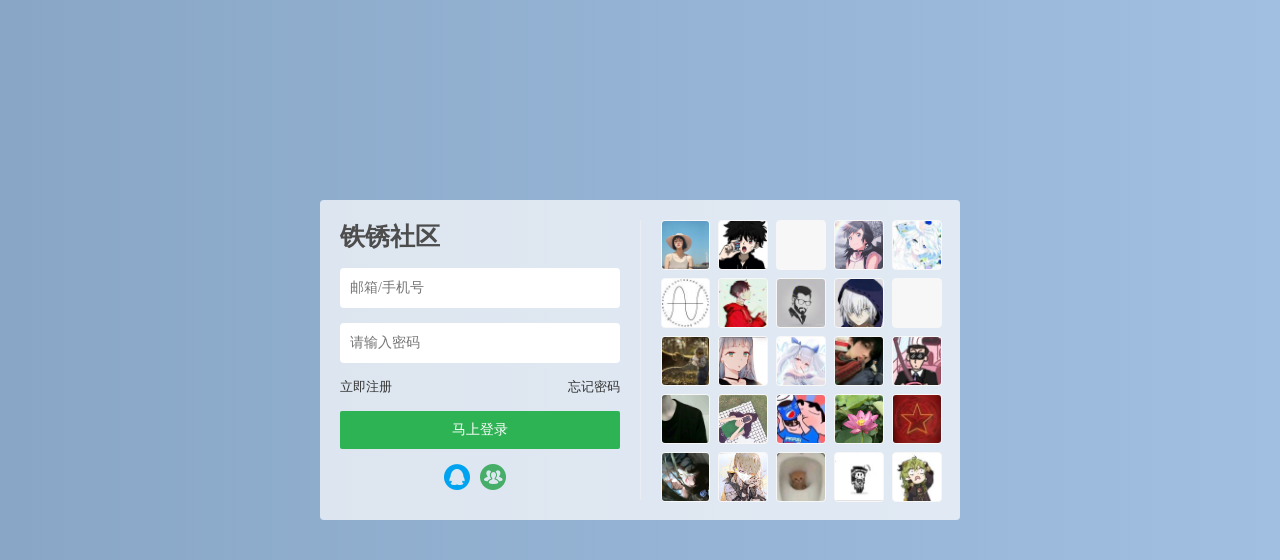

--- FILE ---
content_type: text/html; charset=UTF-8
request_url: https://bbs.tiexiu.vip/456.html
body_size: 17003
content:






<script type="text/javascript">var jinsom={"post_id":456,"post_url":"https:\/\/bbs.tiexiu.vip\/456.html","post_type":"redbag","wp_post_type":"post","post_reprint":"","is_bbs_post":false,"bbs_id":1,"site_name":"\u94c1\u9508\u793e\u533a","ajax_url":"https:\/\/bbs.tiexiu.vip\/wp-admin\/admin-ajax.php","admin_url":"https:\/\/bbs.tiexiu.vip\/wp-admin\/","home_url":"https:\/\/bbs.tiexiu.vip","member_url":"https:\/\/bbs.tiexiu.vip\/author\/0","permalink_structure":1,"member_url_permalink":"https:\/\/bbs.tiexiu.vip\/author\/0?","theme_url":"https:\/\/bbs.tiexiu.vip\/wp-content\/themes\/LightSNS","cdn_url":"https:\/\/bbs.tiexiu.vip\/wp-content\/themes\/LightSNS\/cdn","page_template":"","user_url":"https:\/\/bbs.tiexiu.vip\/author\/0","current_url":"https:\/\/bbs.tiexiu.vip\/456.html","permalink":"https:\/\/bbs.tiexiu.vip\/456.html","jinsom_ajax_url":"https:\/\/bbs.tiexiu.vip\/wp-content\/themes\/LightSNS\/module","mobile_ajax_url":"https:\/\/bbs.tiexiu.vip\/wp-content\/themes\/LightSNS\/mobile\/module","module_url":"https:\/\/bbs.tiexiu.vip\/wp-content\/themes\/LightSNS\/module","content_url":"https:\/\/bbs.tiexiu.vip\/wp-content","module_link":"https:\/\/bbs.tiexiu.vip\/wp-content\/module","user_id":0,"ip":"3.144.87.234","nickname":"<font class=\"user-0\"><\/font>","nickname_base":false,"nickname_link":"<a href=\"https:\/\/bbs.tiexiu.vip\/author\/0\" target=\"_blank\"><\/a>","current_user_name":false,"user_name":"<a href=\"https:\/\/bbs.tiexiu.vip\/author\/0\"><\/a>","user_on_off":1,"is_vip":0,"is_author":0,"is_single":1,"is_tag":0,"is_search":0,"is_page":0,"is_home":0,"is_category":0,"is_tax":0,"is_mobile":0,"is_login":0,"is_black":0,"app":"https:\/\/bbs.tiexiu.vip\/wp-content\/themes\/LightSNS\/mobile\/","api":"https:\/\/bbs.tiexiu.vip\/wp-content\/themes\/LightSNS\/api\/","loading":"<div class=\"jinsom-load\"><div class=\"jinsom-loading\"><i><\/i><i><\/i><i><\/i><\/div><\/div>","loading_post":"<div class=\"jinsom-load-post\"><div class=\"spinner\">   <div class=\"rect1\"><\/div>   <div class=\"rect2\"><\/div>   <div class=\"rect3\"><\/div>   <div class=\"rect4\"><\/div>   <div class=\"rect5\"><\/div> <\/div><\/div>","loading_info":"<div class=\"jinsom-info-card-loading\"><img src=\"https:\/\/bbs.tiexiu.vip\/wp-admin\/\/images\/spinner.gif\"><p>\u8d44\u6599\u52a0\u8f7d\u4e2d...<\/p><\/div>","empty":"<div class=\"jinsom-empty-page\"><i class=\"jinsom-icon jinsom-kong\"><\/i><div class=\"title\"><p>\u6682\u6ca1\u6709\u6570\u636e<\/p><\/div><\/div>","verify":"","vip":"","vip_icon":"","lv":"<span class=\"jinsom-mark jinsom-lv\" title=\"\u7ecf\u9a8c\u503c\uff1a0\" style=\"background:#bbdefb;color:#0091ea\">Lv1<\/span>","exp":0,"honor":"","avatar":"<img loading=\"lazy\" src=\"https:\/\/bbs.tiexiu.vip\/wp-content\/uploads\/2021\/01\/icon1.png\" class=\"avatar avatar-0 avatar-normal opacity\" width=\"100\" height=\"100\" alt=\"\"\/>","avatar_url":"https:\/\/bbs.tiexiu.vip\/wp-content\/uploads\/2021\/01\/icon1.png","is_admin":0,"is_admin_x":0,"credit":false,"wechat_cash":0,"alipay_cash":0,"user_data":1,"user_verify":false,"credit_name":"\u94c1\u9508\u5e01","money_name":"\u4f59\u989d","extcredits_name":"\u6d3b\u8dc3\u5ea6","extcredits":0,"cash_ratio":"1000","cash_mini_number":"10000","login_on_off":1,"phone_on_off":0,"email_on_off":0,"publish_is_phone":1,"publish_is_email":0,"is_phone":0,"is_miniprogram":0,"miniprogram_ios_stop_pay":0,"chat_group_novip_note_max":5,"is_email":0,"chat_group_join_text":"&lt;j onclick=&quot;jinsom_open_group_chat_join_buy()&quot;&gt;&lt;n&gt;&lt;\/n&gt;&lt;font&gt;\u6765\u4e86&lt;\/font&gt;&lt;\/j&gt;","bbs_name":"\u677f\u5757","referral_link_name":"t","words_images_max":"12","machine_verify_appid":"2046626881","sns_home_load_type":"default","waterfull_margin":"15","sort":"normal","smile_url":"https:\/\/img.tiexiu.vip\/Material\/expression\/","smile_add":"[{\"name\":\"QQ\",\"number\":\"65\",\"smile_url\":\"QQ\"},{\"name\":\"\\u5fae\\u4fe1\",\"number\":\"98\",\"smile_url\":\"WX\"},{\"name\":\"B\\u7ad9\",\"number\":\"85\",\"smile_url\":\"bilibili\"},{\"name\":\"\\u9053\\u5177\",\"number\":\"69\",\"smile_url\":\"DJ\"},{\"name\":\"\\u94c1\\u9508\",\"number\":\"65\",\"smile_url\":\"tiexiu\"}]","upload_video_type":"mp4","upload_file_type":"jpg,png,gif,zip,webp,rar,tmx,rwmod,rwsave,apk,replay","upload_music_type":"mp3","websocket":1,"websocket_domain":"swoole.tiexiu.vip","websocket_port":"1314","websocket_wss":1,"websocket_gift_on_off":"0","websocket_chat_inputing":"1","who":0};</script><meta name='robots' content='max-image-preview:large' />
<link rel='stylesheet' id='LS-HDGG-css' href='https://bbs.tiexiu.vip/wp-content/module/public/gadget/LS_HDGG/css.css?ver=1.1.1' type='text/css' media='all' />
<link rel='stylesheet' id='ls-fbk-css' href='https://bbs.tiexiu.vip/wp-content/module/public/gadget/LS_FBK/css.css?ver=6.6.4' type='text/css' media='all' />
<link rel='stylesheet' id='LS-KJHF-css' href='https://bbs.tiexiu.vip/wp-content/module/public/gadget/LS_KJHF/css.css?ver=1.1.2' type='text/css' media='all' />
<link rel='stylesheet' id='ls-yeds-pc-css' href='https://bbs.tiexiu.vip/wp-content/module/public/gadget/LS-YEDS-PC/css.css?ver=2.0' type='text/css' media='all' />
<link rel='stylesheet' id='LS-HTY-css' href='https://bbs.tiexiu.vip/wp-content/module/pc/widget/LS_HTY/css.css?ver=1.4.1' type='text/css' media='all' />
<link rel='stylesheet' id='LS-ZXPL-css' href='https://bbs.tiexiu.vip/wp-content/module/pc/widget/LS_ZXPL/css.css?ver=1.1.1' type='text/css' media='all' />
<link rel='stylesheet' id='ls-gyzz-css' href='https://bbs.tiexiu.vip/wp-content/module/pc/widget/LS_GYZZ/css.css?ver=2.0.8' type='text/css' media='all' />
<link rel='stylesheet' id='LS-XHW-A-css' href='https://bbs.tiexiu.vip/wp-content/module/mobile/page/LS-XHW-A/css.css?ver=1.0.3' type='text/css' media='all' />
<link rel='stylesheet' id='LS-RW-A-css' href='https://bbs.tiexiu.vip/wp-content/module/mobile/page/LS-RW-A/css.css?ver=1.0.0' type='text/css' media='all' />
<link rel='stylesheet' id='LS-HYZX-A-css' href='https://bbs.tiexiu.vip/wp-content/module/mobile/page/LS-HYZX-A/css.css?ver=1.0.1' type='text/css' media='all' />
<style id='classic-theme-styles-inline-css' type='text/css'>
/*! This file is auto-generated */
.wp-block-button__link{color:#fff;background-color:#32373c;border-radius:9999px;box-shadow:none;text-decoration:none;padding:calc(.667em + 2px) calc(1.333em + 2px);font-size:1.125em}.wp-block-file__button{background:#32373c;color:#fff;text-decoration:none}
</style>
<link rel='stylesheet' id='wp-copy-rights-style-css' href='https://bbs.tiexiu.vip/wp-content/plugins/wpcopyrights/assets/css/protect.css?ver=6.2' type='text/css' media='all' />
<link rel='stylesheet' id='iconfont-css' href='https://bbs.tiexiu.vip/wp-content/themes/LightSNS/cdn/assets/fonts/iconfont.css?ver=1.6.89.2.32' type='text/css' media='all' />
<link rel='stylesheet' id='fancybox-css' href='https://bbs.tiexiu.vip/wp-content/themes/LightSNS/cdn/assets/css/jquery.fancybox.min.css?ver=1.6.89.2.32' type='text/css' media='all' />
<link rel='stylesheet' id='awesome-css' href='https://bbs.tiexiu.vip/wp-content/themes/LightSNS/cdn/assets/css/font-awesome.min.css?ver=1.6.89.2.32' type='text/css' media='all' />
<link rel='stylesheet' id='Swiper-css' href='https://bbs.tiexiu.vip/wp-content/themes/LightSNS/cdn/assets/css/swiper.min.css?ver=1.6.89.2.32' type='text/css' media='all' />
<link rel='stylesheet' id='layui-css' href='https://bbs.tiexiu.vip/wp-content/themes/LightSNS/cdn/extend/layui/css/layui.css?ver=1.6.89.2.32' type='text/css' media='all' />
<link rel='stylesheet' id='jinsom-css' href='https://bbs.tiexiu.vip/wp-content/themes/LightSNS/cdn/assets/css/jinsom.min.css?ver=1.6.89.2.32' type='text/css' media='all' />
<link rel='stylesheet' id='ueditor-Highlighter-css-css' href='https://bbs.tiexiu.vip/Extend/editor/pc/ueditor/third-party/SyntaxHighlighter/shCoreDefault.css?ver=1.6.89.2.32' type='text/css' media='all' />
<link rel='stylesheet' id='danmu-main-css' href='https://bbs.tiexiu.vip/wp-content/module/public/gadget/LightSNS_DanMu/assets/danmu.css?ver=1.4' type='text/css' media='all' />
<link rel='stylesheet' id='related-post-css' href='https://bbs.tiexiu.vip/wp-content/module/public/gadget/Hyth_Post/assets/css/related-post.css?ver=1.0.1' type='text/css' media='all' />
<link rel='stylesheet' id='LS-DLK-A-css' href='https://bbs.tiexiu.vip/wp-content/module/public/gadget/LS_DLK/assets/css.css?ver=V2.4' type='text/css' media='all' />
<link rel='stylesheet' id='chongye-video-shop-pc-css-css' href='https://bbs.tiexiu.vip/wp-content/module/public/gadget/chongye_video_shop/style/pc.css?ver=3.7' type='text/css' media='all' />
<link rel='stylesheet' id='chongye-ads-pc-css-css' href='https://bbs.tiexiu.vip/wp-content/module/public/gadget/chongye_ads/pc.css?ver=1.0.5.0' type='text/css' media='all' />
<link rel='stylesheet' id='ls-fbk-b-css' href='https://bbs.tiexiu.vip/wp-content/module/public/gadget/LS-FBK-B/data/css.css?ver=1.3.2' type='text/css' media='all' />
<link rel='stylesheet' id='hyth-nlogin-css' href='https://bbs.tiexiu.vip/wp-content/module/pc/widget/Hyth_Nlogin/assets/css/no-login.css?ver=1.1.14' type='text/css' media='all' />
<link rel='stylesheet' id='HotSearch-css' href='https://bbs.tiexiu.vip/wp-content/module/public/page/Hyth_HotSearch/assets/css/HotSearch.css?ver=1.1.0' type='text/css' media='all' />
<link rel='stylesheet' id='LS-QD-A-css' href='https://bbs.tiexiu.vip/wp-content/module/mobile/page/LS-QD-A/css.css?ver=1.1' type='text/css' media='all' />
<link rel='stylesheet' id='ls-tx-css' href='https://bbs.tiexiu.vip/wp-content/module/public/function/LS_TX/assets/css.css?ver=V1.4' type='text/css' media='all' />
<link rel='stylesheet' id='ls-tx-pcss-css' href='https://bbs.tiexiu.vip/wp-content/module/public/function/LS_TX/assets/css-x.css?ver=2466' type='text/css' media='all' />
<link rel='stylesheet' id='LS-TXK-css' href='https://bbs.tiexiu.vip/wp-content/module/public/function/LS_TXK/assets/css.css?ver=1.3' type='text/css' media='all' />
<script type="text/javascript" src="https://bbs.tiexiu.vip/wp-content/themes/LightSNS/cdn/assets/js/jquery.min.js?ver=1.6.89.2.32" id="jquery-js"></script>
<script type="text/javascript" src="https://bbs.tiexiu.vip/wp-content/module/pc/widget/LS_ZXPL/js.js?ver=1.1.1" id="LS-ZXPL-js"></script>
<script type="text/javascript" src="https://ssl.captcha.qq.com/TCaptcha.js?ver=1.6.89.2.32" id="Captcha-js"></script>
<script type="text/javascript" src="https://bbs.tiexiu.vip/wp-content/themes/LightSNS/cdn/assets/js/xgplayer.js?ver=1.6.89.2.32" id="xgplayer-js"></script>
<script type="text/javascript" src="https://bbs.tiexiu.vip/wp-content/themes/LightSNS/cdn/assets/js/xgplayer-hls.js?ver=1.6.89.2.32" id="xgplayer-hls-js"></script>
<script type="text/javascript" src="https://bbs.tiexiu.vip/wp-content/themes/LightSNS/cdn/assets/js/xgplayer-flv.js?ver=1.6.89.2.32" id="xgplayer-flv-js"></script>
<script type="text/javascript" src="https://bbs.tiexiu.vip/wp-content/themes/LightSNS/cdn/assets/js/jquery.qrcode.min.js?ver=1.6.89.2.32" id="qrcode-js"></script>
<script type="text/javascript" src="https://bbs.tiexiu.vip/wp-content/themes/LightSNS/cdn/assets/js/masonry.min.js?ver=1.6.89.2.32" id="masonry-min-js"></script>
<script type="text/javascript" src="https://bbs.tiexiu.vip/wp-content/themes/LightSNS/cdn/assets/js/imagesloaded.min.js?ver=1.6.89.2.32" id="masonry-imagesloaded-js"></script>
<script type="text/javascript" src="https://bbs.tiexiu.vip/wp-content/themes/LightSNS/cdn/assets/js/jquery.fancybox.min.js?ver=1.6.89.2.32" id="fancybox-js"></script>
<script type="text/javascript" src="https://bbs.tiexiu.vip/wp-content/themes/LightSNS/cdn/assets/js/player.js?ver=1.6.89.2.32" id="music-player-js"></script>
<script type="text/javascript" src="https://bbs.tiexiu.vip/wp-content/themes/LightSNS/cdn/extend/layui/layui.js?ver=1.6.89.2.32" id="layui-js"></script>
<script type="text/javascript" src="https://bbs.tiexiu.vip/wp-content/themes/LightSNS/cdn/assets/js/login.js?ver=1.6.89.2.32" id="login-js"></script>
<script type="text/javascript" src="https://bbs.tiexiu.vip/wp-content/themes/LightSNS/cdn/assets/js/comment.js?ver=1.6.89.2.32" id="comment-js"></script>
<script type="text/javascript" src="https://bbs.tiexiu.vip/wp-content/themes/LightSNS/cdn/assets/js/delete.js?ver=1.6.89.2.32" id="delete-js"></script>
<script type="text/javascript" src="https://bbs.tiexiu.vip/wp-content/themes/LightSNS/cdn/assets/js/chat.js?ver=1.6.89.2.32" id="chat-js"></script>
<script type="text/javascript" src="https://bbs.tiexiu.vip/wp-content/themes/LightSNS/cdn/assets/js/publish.js?ver=1.6.89.2.32" id="publish-js"></script>
<script type="text/javascript" src="https://bbs.tiexiu.vip/wp-content/themes/LightSNS/cdn/assets/js/editor.js?ver=1.6.89.2.32" id="editor1-js"></script>
<script type="text/javascript" src="https://bbs.tiexiu.vip/wp-content/themes/LightSNS/cdn/assets/js/post.js?ver=1.6.89.2.32" id="post-js"></script>
<script type="text/javascript" src="https://bbs.tiexiu.vip/wp-content/themes/LightSNS/cdn/assets/js/jinsom.js?ver=1.6.89.2.32" id="jinsom-js"></script>
<script type="text/javascript" src="https://bbs.tiexiu.vip/Extend/editor/pc/ueditor/ueditor.config.js?ver=1.6.89.2.32" id="ueditor-a-js-js"></script>
<script type="text/javascript" src="https://bbs.tiexiu.vip/Extend/editor/pc/ueditor/ueditor.all.min.js?ver=1.6.89.2.32" id="ueditor-b-js-js"></script>
<script type="text/javascript" src="https://bbs.tiexiu.vip/Extend/editor/pc/ueditor/third-party/SyntaxHighlighter/shCore.js?ver=1.6.89.2.32" id="ueditor-Highlighter-js-js"></script>
<!-- Structure Data by LightSNS module 结构化数据  start -->
<meta property="bytedance:published_time" content="2021-02-01T06:08:11+00:00" />
<meta property="bytedance:updated_time" content="2021-02-01T06:08:11+00:00" />
<meta property="bytedance:lrDate_time" content="2021-02-01T06:08:11+00:00" />
<meta property="og:title" content="骗一波小小的关注-铁锈社区"/>
<meta property="og:site_name" content="铁锈社区"/>
<meta property="og:description" content="骗一波小小的关注"/>
<meta property="og:image" content="https://bbs.tiexiu.vip/wp-content/uploads/2024/11/49fb27b0a4a5a8a4926b7e2eaaff513.jpg"/>
<meta property="og:release_date" content="2021-02-01T06:08:11+00:00"/>
<meta property="og:type" content="article"/>
<meta property="og:url" content="https://bbs.tiexiu.vip/456.html"/>
<!-- Structure Data by LightSNS module 结构化数据  end -->
<script>function chongye_ads_ajax(id,rand,env){$.ajax({type:"POST",url:jinsom.module_link+"/public/gadget/chongye_ads/post/ad.php",data:{id:id,rand:rand,env:env},success:function(msg){document.getElementById(id+"___"+rand).innerHTML=msg;}})};</script>
            
            
            <style>.jinsom-pop-search.show .chongye-search-suggest { position: absolute; top: 142px; left: 0; right: 0; background-color: #f5f5f5; bottom: 0; }.jinsom-pop-search.show .chongye-search-suggest ul.suggest-list { width: 90%; max-width: 600px; background-color: var(--main-bg-color); margin: 2px auto; }
.jinsom-pop-search.show .chongye-search-suggest ul.suggest-list a { height: 32px; display: block; line-height: 32px;overflow: hidden; text-overflow: ellipsis; white-space: nowrap; font-size: 14px; position: relative; text-align: left; white-space: nowrap; text-overflow: ellipsis; overflow: hidden; cursor: pointer; padding: 0 10px; margin-bottom: 4px; }ul.suggest-list a em { color: var(--jinsom-color); font-style: normal; }</style>


<script>function jinsom_social_login_off(type,author_id,obj){title="你确定要解绑"+$(obj).parents(".jinsom-binding-social").prev().text()+"吗？";layer.confirm(title,{title:"解除绑定",btnAlign:"c",btn:["确定","取消"]},function(){layer.load(1);$.ajax({type:"POST",dataType:"json",url:jinsom.home_url+"/wp-content/module/mobile/page/xinle_app_plus/social-login-off.php",data:{type:type,author_id:author_id},success:function(msg){layer.closeAll("loading");layer.msg(msg.msg);if(msg.code==1){$(obj).parents(".jinsom-binding-social").empty()}}})})};</script><link rel="miphtml" href="https://bbs.tiexiu.vip/456.html/mip"><style>.chongye-sns-main-content .jinsom-index-menu-list.fixed { top: 60px; position: fixed; }.jinsom-main-content.sns.chongye-sns-main-content{display:flex;}.chongye-sns-main-content .jinsom-content-left.chongye-sns-content-left{flex:3;display: flex; max-width: 75%; min-width: 75%;}.chongye-sns-main-content .jinsom-content-right{flex:1;margin-left:10px;min-width: 25%; max-width: 25%;float:unset;}.chongye-sns-main-content .jinsom-content-left.chongye-sns-content-left .jinsom-index-menu{flex:20%;max-width:20%;margin-right:10px;min-width:20%;padding:8px;background:#ffffff;}.chongye-sns-main-content .jinsom-content-left.chongye-sns-content-left .jinsom-index-menu .jinsom-index-menu-list{display:flex;width:calc((((var(--jinsom-width) - 10px) * 0.75) - 16px) * 0.2);flex-direction:column;}.chongye-sns-main-content .chongye-sns-left-post-list-wrap, .ls-fbk-x{min-width:calc(78% - 10px);max-width:calc(78% - 10px);}.chongye-sns-main-content .chongye-sns-menu-sub-list{display:flex;flex-direction:column;}.chongye-sns-main-content.sns .jinsom-index-menu li{background-color:unset;line-height:44px;border-radius:4px;height:44px;margin:0 0 2px;padding:0 12px;display:flex;font-size:16px;}.chongye-sns-main-content.sns .jinsom-index-menu li i{margin-right:18px;font-size:20px;line-height: 44px;}.sns.chongye-sns-main-content .jinsom-index-menu .chongye-sns-menu-sub-list li{color:#8a919f;padding-left:38px;font-size:14px;height:44px;line-height:44px;text-align:left;text-overflow:ellipsis;}.jinsom-preference-content span.toggle.sidebar-style { display: none; }.chongye-sns-main-content .jinsom-sidebar-login-btn,.chongye-sns-main-content .jinsom-sidebar-reg-btn { width: 49%; }.chongye-sns-main-content.sns .jinsom-index-menu li.on,.chongye-sns-main-content.sns .jinsom-index-menu li:hover{color:#0d53ff;background:#f2f2f2;}.chongye-sns-home-slider{width: 100%!important;border-radius: var(--jinsom-border-radius);overflow: hidden;position: relative;height: 250px;}.chongye_pc_publish_form{padding:13px 16px 10px;background-color:#fff;margin-bottom:10px;display:flex;border-radius:var(--jinsom-border-radius);flex-direction:column}.chongye_pc_publish_form .publish_form_wrap{display:flex}.chongye_pc_publish_form .publish_form_wrap .disable_input{color:#65676b;line-height:40px;user-select: none;padding:0 11px;cursor:pointer;font-size:.95rem;border-radius:26px;height:40px;margin-left:15px;width:100%;background-color:#f0f2f5}.chongye_pc_publish_form .publish_form_wrap img{width:40px;border-radius:50%;cursor:pointer;height:40px}.chongye_pc_publish_form .publish_types{border-top:solid 1px #e4e6eb;display:flex;justify-content:space-around;margin-top:12px;height:40px;flex-wrap:wrap;padding-top:8px}.chongye_pc_publish_form .publish_types .publish_type_item{padding:8px;cursor: pointer;}.chongye_pc_publish_form .publish_types .publish_type_item i, .chongye_pc_publish_form .publish_types .publish_type_item img { margin-right: 5px; }.chongye-sns-home-slider a.swiper-slide { display: flex; }.jinsom-widget-donate img { width: 280px; height: 280px; }.jinsom-widget-donate-content { padding: 0px; }</style><!DOCTYPE html>
<html>
<head>
<title>铁锈社区-登录</title>
<meta name="keywords" content="铁锈,游戏,mod,铁锈战争,吾爱铁锈,铁锈社区,单机游戏" />
<meta name="description" content=" 铁锈社区，是铁锈战争玩家讨论铁锈战争话题和游戏经验的平台,为铁锈玩家提供游戏业界动态、游戏联机、战队咨询和游戏汉化等内容。"/> 
<style type="text/css">
*:focus{
    outline: none;
}
.opacity:hover{
    opacity: 0.8;
}
.clear:after{
    display: block;
    content: '';
    clear: both;
}
li{
	list-style: none;
}
body {
    margin: 0;
    background-color: #89a6c6;
    background: linear-gradient(to right,#89a6c6, rgb(160, 191, 225));
        overflow: hidden;
    
}
.jinsom-login-page {
    display: flex;
    align-items: center;
    height: 100%;
}
.jinsom-login-page-form {
    margin-left: auto;
    margin-right: auto;
    background-color: rgba(255, 255, 255, 0.7);
    padding: 20px;
    display: flex;
    width: 640px;
    border-radius: 4px;
    box-sizing: border-box;
    height: 320px;
}
.jinsom-login-page-form .left {
    width: 300px;
    padding-right: 20px;
    flex: 1;
    border-right: 1px solid rgba(245, 245, 245, 0.5);
}
.jinsom-login-page-form .right {
    margin-left: 20px;
    flex: 1;
}
.jinsom-login-page-form .right li {
    float: left;
    margin-bottom: 10px;
    margin-right: 10px;
    width: calc((100% - 40px )/5);
    height: calc((100% - 40px )/5);
}
.jinsom-login-page-form .right li:nth-child(5n) {
    margin-right: 0;
}
.jinsom-login-page-form .right li img {
    width: 100%;
    height: 100%;
    cursor: pointer;
    border-radius: 4px;
    object-fit: cover;
}
.jinsom-login-page-form .left input {
    border: none;
    padding: 12px 10px;
    width: 100%;
    box-sizing: border-box;
    border-radius: 4px;
}
.jinsom-login-page-form .btn {
    background-color: #2eb354;
    color: #fff;
    text-align: center;
    padding: 10px 10px;
    border-radius: 2px;
    cursor: pointer;
}
.jinsom-login-page-form .left p {
    margin: 15px 0;
}
.jinsom-login-page-form .action {
    margin-bottom: 15px;
}
.jinsom-login-page-form .action span:last-child {
    float: right;
}
.jinsom-login-page-form .action span:hover {
    text-decoration: underline;
}
.jinsom-login-page-form .action span {
    color: #333;
    font-size: 13px;
    cursor: pointer;
}
.jinsom-login-page-form .social {
    margin-top: 15px;
    text-align: center;
    display: flex;
    justify-content: center;
    align-items: center;
}
.jinsom-login-page-form .social iconpark-icon {
    font-size: 26px;
}
.jinsom-login-page-form .social i {
    font-size: 26px;
}
.jinsom-login-page-form .social a {
    margin-right: 10px;
    transition: all .3s ease;
    display: inline-block;
}
.jinsom-login-page-form .social a:hover {
    transform: translateY(-4px);
}
.jinsom-login-page-form .social a:last-child {
    margin-right: 0;
}
.jinsom-login-page-form .social .phone {
    color: #107cd2;
}
.jinsom-login-page-form .social .qq {
    color: #4dafea;
}
.jinsom-login-page-form .social .weibo {
    color: #e6162d;
}
.jinsom-login-page-form .social .wechat {
    color: #3eb135;
}
.jinsom-login-page-form .left h1 {
    font-size: 25px;
    overflow: hidden;
    text-overflow: ellipsis;
    white-space: nowrap;
    color: #4d4d4d;
}

.jinsom-login-page-custom {
    position: absolute;
    bottom: 0;
    left: 50%;
    width: 640px;
    margin-left: -320px;
}
.vip-tips > font:nth-child(1) > img:nth-child(1){
  width: 55px;
}

/*免责声明（当前是论坛，文章的话把jinsom-bbs-copyright-info改成jinsom-single-copyright-info）*/
.jinsom-bbs-copyright-info{display: flex; align-items: center; justify-content: center; padding: 0; height: 110px; border: 2px solid #ceedff; border-radius: 5px;}
.jinsom-bbs-copyright-info>x{text-align: center; font-style: normal; line-height: 18px; background: #ceedff; color: #607D8B; font-weight: bold; width: 15px; height: 100%; display: flex; align-items: center; justify-content: center; padding: 0 15px;}
.jinsom-bbs-copyright-info>y{flex: 1; padding: 5px; background: rgb(206 237 255 / 0.3); color: #333;}
.jinsom-bbs-copyright-info>y z{color: #ff5722; padding: 0 3px;}

/*版权声明*/
.jinsom-bbs-copyright-info{display: flex;align-items: center;justify-content: center;padding: 0;height: 160px;border: 2px solid #ffeebe;border-radius: 5px;}
.jinsom-bbs-copyright-info>x{text-align: center;font-style: normal;line-height: 18px;background: #ffeebe;color: #e86609;font-weight: bold;width: 15px;height: 100%;display: flex;align-items: center;justify-content: center;padding: 0 15px;}
.jinsom-bbs-copyright-info>y{flex: 1;padding: 5px;}

/*屏蔽板块文字*/

.jinsom-sidebar-box .jinsom-empty-page .title {
    font-size: 0px!important;
}

/*搜索界面美化*/
.jinsom-pop-search.show {
    background-color: rgba(255, 255, 255, 0.91);
    box-shadow: 0 6px 12px rgba(0, 0, 0, 0.08);
    backdrop-filter: blur(25px);
}
.jinsom-pop-search-content input {
    border: 1px solid var(--jinsom-color);
}
.jinsom-pop-search-content span {
    color: #fff;
    background-color: var(--jinsom-color);
}
.jinsom-pop-search-hot p,.jinsom-pop-search-bbs .title,.jinsom-pop-search-topic .title {
    color: var(--jinsom-color);
}
.jinsom-pop-search-hot-list a {
    border: 1px solid var(--jinsom-color);
    color: var(--jinsom-color);
}
.jinsom-pop-search-hot-list a:hover {
    background-color: var(--jinsom-color);
    border-color:var(--jinsom-color); 
    color: #fff;
}
.jinsom-pop-search .close {
    left: 50%;
    top: 88px;
    margin-left: 320px;
}




/*超级管理员
a[href$="author/2"] font,a[href$="author/1"] font,a[href$="author/3"] font,a[href$="author/6"] font,
a[href$="author/2"] .name font,a[href$="author/1"] .name font,a[href$="author/3"] .name font,a[href$="author/6"] .name font
{padding:0 3px 0 0;border:1px #FF7F50 solid;border-radius:3px;font-size:12px;position: relative;overflow: hidden;display: inline-table;line-height: 16px;}
a[href$="author/2"] font:before,a[href$="author/1"] font:before,a[href$="author/3"] font:before,a[href$="author/6"] font:before,
a[href$="author/2"] .name font:before,a[href$="author/1"] .name font:before,a[href$="author/3"] .name font:before,a[href$="author/6"]  .name font:before
{position:relative;margin-right:3px;padding:3px;background:#FF7F50;color:#fff;content:"超级管理";font-size:12px;border-radius: 1px 0 0 1px;left: -1px;}
.jinsom-member-left-visitor a[href$="author/2"] font,.jinsom-member-left-visitor a[href$="author/1"] font,.jinsom-member-left-visitor a[href$="author/3"] font,.jinsom-member-left-visitor a[href$="author/6"] font,
.jinsom-sidebar-lattice-list a[href$="author/2"] font,.jinsom-sidebar-lattice-list a[href$="author/1"] font,.jinsom-sidebar-lattice-list a[href$="author/3"] font,.jinsom-sidebar-lattice-list a[href$="author/6"] font,
.jinsom-member-left-visitor a[href$="author/2"] .name font,.jinsom-member-left-visitor a[href$="author/1"] .name font,.jinsom-member-left-visitor a[href$="author/3"] .name font,.jinsom-member-left-visitor a[href$="author/6"] .name font,
.jinsom-sidebar-lattice-list a[href$="author/2"] .name font,.jinsom-sidebar-lattice-list a[href$="author/1"] .name font,.jinsom-sidebar-lattice-list a[href$="author/3"] .name font,.jinsom-sidebar-lattice-list a[href$="author/6"] .name font
{padding: initial!important;border: initial!important;border-radius: initial!important;font-size: inherit!important;position: initial!important;}
.jinsom-notice-content li a,.jinsom-member-left-visitor a font:before,.jinsom-sidebar-lattice-list a font:before,.jinsom-member-left-visitor a .name font:before,
.jinsom-sidebar-lattice-list a.name font:before,#jinsom-plugin-barrage li a font:before,#jinsom-plugin-barrage li a font
{max-width: unset!important;content: unset!important;border: unset!important;}
超级管理员*/


/*管理员
a[href$="author/20"] font,a[href$="author/7"] font,a[href$="author/108"] font,a[href$="author/9"] font,a[href$="author/105"] font,
a[href$="author/20"] .name font,a[href$="author/7"] .name font,a[href$="author/108"] .name font,a[href$="author/9"] .name font,a[href$="author/105"] .name font
{padding:0 3px 0 0;border:1px #FFA500 solid;border-radius:3px;font-size:12px;position: relative;overflow: hidden;display: inline-table;line-height: 16px;}
a[href$="author/20"] font:before,a[href$="author/7"] font:before,a[href$="author/108"] font:before,a[href$="author/9"] font:before,a[href$="author/105"] font:before,
a[href$="author/20"] .name font:before,a[href$="author/7"] .name font:before,a[href$="author/108"] .name font:before,a[href$="author/9"]  .name font:before,a[href$="author/105"]  .name font:before
{position:relative;margin-right:3px;padding:3px;background:#FFA500;color:#fff;content:"管理员";font-size:12px;border-radius: 1px 0 0 1px;left: -1px;}
.jinsom-member-left-visitor a[href$="author/20"] font,.jinsom-member-left-visitor a[href$="author/7"] font,.jinsom-member-left-visitor a[href$="author/108"] font,.jinsom-member-left-visitor a[href$="author/9"] font,.jinsom-member-left-visitor a[href$="author/105"] font,
.jinsom-sidebar-lattice-list a[href$="author/20"] font,.jinsom-sidebar-lattice-list a[href$="author/7"] font,.jinsom-sidebar-lattice-list a[href$="author/108"] font,.jinsom-sidebar-lattice-list a[href$="author/9"] font,.jinsom-sidebar-lattice-list a[href$="author/105"] font,
.jinsom-member-left-visitor a[href$="author/20"] .name font,.jinsom-member-left-visitor a[href$="author/7"] .name font,.jinsom-member-left-visitor a[href$="author/108"] .name font,.jinsom-member-left-visitor a[href$="author/9"] .name font,.jinsom-member-left-visitor a[href$="author/105"] .name font,
.jinsom-sidebar-lattice-list a[href$="author/20"] .name font,.jinsom-sidebar-lattice-list a[href$="author/7"] .name font,.jinsom-sidebar-lattice-list a[href$="author/108"] .name font,.jinsom-sidebar-lattice-list a[href$="author/9"] .name font.jinsom-sidebar-lattice-list a[href$="author/9"] .name font

{padding: initial!important;border: initial!important;border-radius: initial!important;font-size: inherit!important;position: initial!important;}
.jinsom-notice-content li a,.jinsom-member-left-visitor a font:before,.jinsom-sidebar-lattice-list a font:before,.jinsom-member-left-visitor a .name font:before,
.jinsom-sidebar-lattice-list a.name font:before,#jinsom-plugin-barrage li a font:before,#jinsom-plugin-barrage li a font
{max-width: unset!important;content: unset!important;border: unset!important;}
管理员*/







/*个人主页*/
@-webkit-keyframes lsa{0%{transform: scale(0.8); opacity: 1;} 50%{opacity: 1;} 100%{transform: scale(1.5); opacity: 0;}}@keyframes lsa{0%{transform: scale(0.8); } 50%{opacity: 1;} 100%{transform: scale(1.5); opacity: 0;}}
@-webkit-keyframes lsb{0%{transform: scale(0.9);}95%{transform: scale(0.9);} 100%{transform: scale(1);}}@keyframes lsb{0%{transform: scale(0.9);}95%{transform: scale(0.9);} 100%{transform: scale(1);}}
@keyframes lsc { 0% {opacity: 0;} 40% {opacity: 0;} 100% {opacity: 1;} } @-webkit-keyframes lsc { 0% {opacity: 0;} 40% {opacity: 0;} 100% {opacity: 1;} }
body.author-7{background: #e4ebf5;}
body.author-7::-webkit-scrollbar{width: 0;}
body.author-7 .jinsom-member-left>div>div,body.author-7 .jinsom-member-follow-info,body.author-7 .jinsom-member-username,body.author-7 .jinsom-member-change-bg,body.author-7 .jinsom-right-bar{display: none;}
body.author-7 .jinsom-member-left .jinsom-member-left-profile:after{ animation: lsc; animation-duration: 0.5s; -webkit-animation: lsc 0.5s; }
body.author-7 .jinsom-member-left .jinsom-member-left-visitor:after{ animation: lsc; animation-duration: 1s; -webkit-animation: lsc 1s; }
body.author-7 .jinsom-member-left .jinsom-member-left-gift:after{ animation: lsc; animation-duration: 1.5s; -webkit-animation: lsc 1.5s; }
body.author-7 .jinsom-member-left .jinsom-member-left-bg-music:after{ animation: lsc; animation-duration: 2s; -webkit-animation: lsc 2s; }
body.author-7 .jinsom-member-content-list .jinsom-member-left-follow{ animation: lsc; animation-duration: 2.2s; -webkit-animation: lsc 2.2s; }
body.author-7 .jinsom-member-menu{ animation: lsc; animation-duration: 1.5s; -webkit-animation: lsc 1.5s; }
body.author-7 .jinsom-member-right{ animation: lsc; animation-duration: 3.5s; -webkit-animation: lsc 3.5s; }
body.author-7 .jinsom-member-right .jinsom-post-list>div{ animation: lsc; animation-duration: 1s; -webkit-animation: lsc 1s; }
body.author-7 .jinsom-member-right .jinsom-post-list>div{border-radius: 10px; background-color: rgba(255, 255, 255, 0.5); box-shadow: 0 0 0.3rem #c8d0e7, -0.1rem -0.1rem 0.3rem #ffffff; margin-bottom: 20px;}
body.author-7 .jinsom-member-bg{float: left;background: none!important;}
body.author-7 .jinsom-member-main{background: none; position: absolute; top: 80px; left: 0; right: 0; margin: auto; height: 750px;width: 1000px;}
body.author-7 .jinsom-member-menu{display: block; width: 50px; position: fixed; transform: translate(15px,150px); box-shadow: 0.3rem 0.3rem 0.6rem #c8d0e7, -0.2rem -0.2rem 0.5rem #ffffff; background: none; padding: 8px 10px!important; border-radius: 10px;}
body.author-7 .jinsom-member-menu li{width: 50px; float: left; height: 35px; line-height: 35px; margin: 5px 0; border-radius: 10px; color: #9baacf; transition: all 0.5s ease; font-size: 14px;}
body.author-7 .jinsom-member-menu li.on{box-shadow: inset 0.2rem 0.2rem 0.5rem #c8d0e7, inset -0.2rem -0.2rem 0.5rem #ffffff;}
body.author-7 .jinsom-member-menu li.on,body.author-7 .jinsom-member-menu li:hover{color: #6d5dfc;}
body.author-7 .jinsom-member-menu li.on:after,body.author-7 .jinsom-member-menu li:hover:after{content: unset;}
body.author-7 .jinsom-member-desc{visibility: hidden; height: 0; width: 0; margin: 0;}
body.author-7 .jinsom-member-left{visibility: hidden;width: 0;}
body.author-7 .jinsom-member-left>div>div{padding: 0;}
body.author-7 .jinsom-member-right{width: 780px; padding-left: 20px; height: 505px; overflow-y: scroll; border-radius: 2rem; border: #e4ebf5 solid; border-width: 25px 10px 25px 15px; box-shadow: 0.3rem 0.3rem 0.6rem #c8d0e7, -0.2rem -0.2rem 0.5rem #ffffff;}
body.author-7 .jinsom-member-right .jinsom-post-list{position: relative;height: 100%;left: -10px;}
body.author-7 .jinsom-member-right .jinsom-post-list .jinsom-empty-page{box-shadow: unset; margin: unset;padding: 0; height: 100%; background: none; color: #6d5dfc; display: flex; align-items: center; justify-content: center;}
body.author-7 .jinsom-member-right .jinsom-post-list .jinsom-load-post{position: fixed; margin: auto; transform: translate(300px,-75px); box-shadow: unset; background: unset;}
body.author-7 .jinsom-member-right .jinsom-post-list .jinsom-load-post i{background: rgb(109 93 252 / 0.7);}
body.author-7 .jinsom-member-right::-webkit-scrollbar{width: 5px;}
body.author-7 .jinsom-member-right::-webkit-scrollbar-thumb{border-radius: 10px; background-color: rgb(109 93 252 / 0.5); background-image: -webkit-linear-gradient( 45deg, rgba(255, 255, 255, 0.2) 25%, transparent 25%, transparent 50%, rgba(255, 255, 255, 0.2) 50%, rgba(255, 255, 255, 0.2) 75%, transparent 75%, transparent );}
body.author-7 .jinsom-member-right::-webkit-scrollbar-track-piece{background: none;}
body.author-7 .jinsom-member-avatar{margin: auto; padding: 0;}
body.author-7 .jinsom-member-avatar:before,body.author-7 .jinsom-member-avatar:after{opacity: .5;z-index: 0;transform: scale(0.8);filter: blur(1px);content: "";box-shadow: 0.4rem 0.4rem 0.8rem #c8d0e7, -0.4rem -0.4rem 0.8rem #ffffff;width: 100px;height: 100px;position: absolute;border-radius: 100%;top: 0;}
body.author-7 .jinsom-member-avatar:before{ -webkit-animation: lsa 4s linear infinite; animation: lsa 4s linear infinite;background: linear-gradient(to bottom right, #c8d0e7 0%, #ffffff 100%); }
body.author-7 .jinsom-member-avatar:after{ -webkit-animation: lsa 4s linear 2s infinite; animation: lsa 4s linear 2s infinite;}
body.author-7 .jinsom-member-avatar i{display: none;}
body.author-7 .jinsom-member-avatar>p{position: relative;z-index: 1;display: flex; width: 100px; height: 100px; align-items: center; justify-content: center; border-radius: 100%;}
body.author-7 .jinsom-member-avatar img{transform: scale(0.9);width: 80px; height: 80px; opacity: .7; -webkit-animation: lsb 2s linear infinite; animation: lsb 2s linear infinite;}
body.author-7 .jinsom-member-avatar span{height: inherit;}
body.author-7 .jinsom-member-header{position: fixed; height: 100px; width: 100px;}
body.author-7 .jinsom-member-content{width: 1000px;padding: 0;float: left;}
body.author-7 .jinsom-member-content-list{position: relative;float: right;transform: translateY(150px)!important;}
body.author-7 .jinsom-member-content-list .jinsom-member-left-follow{position: absolute;padding: 10px;left: 500px; top: -130px; width: 300px; visibility: visible; margin: 0; border-radius: 10px; box-shadow: 0.3rem 0.3rem 0.6rem #c8d0e7, -0.2rem -0.2rem 0.5rem #ffffff; display: block; background: #e4ebf5;}
body.author-7 .jinsom-member-content-list .jinsom-member-left-follow li{border: 0;pointer-events: none;}
body.author-7 .jinsom-member-content-list .jinsom-member-left-follow li strong{font-size: 14px; color: #9baacf; line-height: 20px;transition: all 0.5s ease;}
body.author-7 .jinsom-member-content-list .jinsom-member-left-follow li span{color: #9baacf;transition: all 0.5s ease;}
body.author-7 .jinsom-member-left .jinsom-member-left-gift,body.author-7 .jinsom-member-left .jinsom-member-left-bg-music,body.author-7 .jinsom-member-left .jinsom-member-left-profile,body.author-7 .jinsom-member-left .jinsom-member-left-visitor{display: block;padding: 10px; position: absolute;z-index: 9; top: -60px; width: 200px; background: #e4ebf5; box-shadow: 0.3rem 0.3rem 0.6rem #c8d0e7, -0.2rem -0.2rem 0.5rem #ffffff;}
body.author-7 .jinsom-member-left .jinsom-member-left-gift:before,body.author-7 .jinsom-member-left .jinsom-member-left-bg-music:before,body.author-7 .jinsom-member-left .jinsom-member-left-profile:before,body.author-7 .jinsom-member-left .jinsom-member-left-visitor:before{content: ""; width: 130px; height: 20px; background: none; position: absolute; top: -20px; left: 0; right: 0; margin: auto;}
body.author-7 .jinsom-member-left .jinsom-member-left-visitor:after,body.author-7 .jinsom-member-left .jinsom-member-left-gift:after,body.author-7 .jinsom-member-left .jinsom-member-left-profile:after,body.author-7 .jinsom-member-left .jinsom-member-left-bg-music:after{display: block;position: absolute;visibility: visible;top: -65px; font-family: "jinsom-icon" !important;font-style: normal; -webkit-font-smoothing: antialiased; -moz-osx-font-smoothing: grayscale; width: 50px; height: 50px; border-radius: 50%; box-shadow: 0.3rem 0.3rem 0.6rem #c8d0e7, -0.2rem -0.2rem 0.5rem #ffffff; display: flex; justify-content: center; align-items: center; font-size: 22px; cursor: pointer; color: #9baacf; transition: all 0.5s ease;}
body.author-7 .jinsom-member-left .jinsom-member-left-profile:hover,body.author-7 .jinsom-member-left .jinsom-member-left-visitor:hover,body.author-7 .jinsom-member-left .jinsom-member-left-gift:hover,body.author-7 .jinsom-member-left .jinsom-member-left-bg-music:hover{visibility: visible;}
body.author-7 .jinsom-member-left .jinsom-member-left-visitor:hover:after,body.author-7 .jinsom-member-left .jinsom-member-left-gift:hover:after,body.author-7 .jinsom-member-left .jinsom-member-left-profile:hover:after,body.author-7 .jinsom-member-left .jinsom-member-left-bg-music:hover:after{box-shadow: inset 0.2rem 0.2rem 0.5rem #c8d0e7, inset -0.2rem -0.2rem 0.5rem #ffffff;color: #6d5dfc;}
body.author-7 .jinsom-member-left .jinsom-member-left-visitor:after {content: "\e61c";left: 115px;}
body.author-7 .jinsom-member-left .jinsom-member-left-gift:after{content: "\e657";left: 115px;}
body.author-7 .jinsom-member-left .jinsom-member-left-profile:after{content: "\e7d5";left: 75px;}
body.author-7 .jinsom-member-left .jinsom-member-left-bg-music:after{content: "\e682";left: 85px;}
body.author-7 .jinsom-member-left .jinsom-member-left-gift{left: 110px;width: 260px;}
body.author-7 .jinsom-member-left .jinsom-member-left-bg-music{left: 250px;}
body.author-7 .jinsom-member-left .jinsom-member-left-profile{left: -70px;width: 180px;}
body.author-7 .jinsom-member-left .jinsom-member-left-visitor{left: 0;width: 260px;padding: 10px;}
body.author-7 .jinsom-member-left .jinsom-member-left-visitor h3,body.author-7 .jinsom-member-left .jinsom-member-left-profile h3,body.author-7 .jinsom-member-left .jinsom-member-left-gift h3,body.author-7 .jinsom-member-left .jinsom-member-left-bg-music h3{text-align: center; border: unset; color: #6d5dfc; padding: 0; }
body.author-7 .jinsom-member-left .jinsom-member-left-bg-music .aplayer .aplayer-pic .aplayer-button,body.author-7 .jinsom-member-left .jinsom-member-left-bg-music .aplayer .aplayer-pic,body.author-7 .jinsom-member-left .jinsom-member-left-bg-music .aplayer .aplayer-info .aplayer-controller .aplayer-bar-wrap .aplayer-bar .aplayer-loaded,body.author-7 .jinsom-member-left .jinsom-member-left-bg-music .aplayer .aplayer-icon .aplayer-fill{transition: unset;}
body.author-7 .jinsom-member-left-gift li{width: 25%;margin: 0;border: 3px #e4ebf5 solid;}
body.author-7 .jinsom-member-left-gift li img{height: 55px;}
body.author-7 .jinsom-member-left-gift li .top .name{padding: 0;}
body.author-7 .jinsom-member-left-visitor li{margin: 0;width: calc(25% - 6px);border: 3px #e4ebf5 solid;}
body.author-7 .jinsom-member-left-visitor li img{width: 100%; height: 55px;}
body.author-7 .jinsom-member-left-visitor li p{width: 51px;}
body.author-7 .jinsom-member-left-profile li{font-size: 12px; padding: 5px 0;}
body.author-7 .jinsom-member-send-gift-btn{background: #e4ebf5; box-shadow: 0.3rem 0.3rem 0.6rem #c8d0e7, -0.2rem -0.2rem 0.5rem #ffffff; color: #6d5dfc; margin: 10px auto 5px;}
body.author-7 .jinsom-member-left-visitor li .jinsom-verify{bottom: unset; right: 0;}
body.author-7 .layui-tab-brief>.layui-tab-title .layui-this,body.author-7 .layui-form-radio>i:hover,body.author-7 .layui-form-radioed>i{color: #6d5dfc;}
body.author-7 .layui-tab-brief>.layui-tab-more li.layui-this:after,body.author-7 .layui-tab-brief>.layui-tab-title .layui-this:after{border-bottom: 2px solid #6d5dfc!important;}
body.author-7 .jinsom-post-list .jinsom-member-page-follow-list li:before,body.author-7 .jinsom-post-list .jinsom-member-page-follow-list li:after{border-color: #6d5dfc;}
/*个人主页*/

/*添加下划线*/
.jinsom-menu ul li.current-menu-item a:before,.jinsom-menu ul li a:hover:before{
  content: "";
  position: absolute;
  background: #0d53ff;/*颜色*/
  height: 2px;/*下划线粗度*/
  width: 50%;
  bottom: -5px;
  animation:menuas 0.3s ease-out;/*动画时长*/
}
/*滑出动画*/
@keyframes menuas{
    0%{width: 0%;}
    50%{width: 50%;}
}
/*隐藏二级导航下划线*/
.sub-menu li a:before{height: 0px!important;}

/*左侧悬浮菜单美化
.jinsom-index-menu { position: fixed; top: 60px; width: 100px; overflow: hidden; z-index: 1; margin-left: -110px; background: #fff; }
.jinsom-index-menu-list { display: block; }
.jinsom-index-menu li { height: 40px; line-height: 40px; margin: 5px 10px; background: none; cursor: pointer; transition: background 0.5s; -webkit-transition: background 0.5s; border-radius: 5px;}
.jinsom-index-menu li:hover { background: #00b5ff; transition: .5s; color: #fff; border-radius: 5px; }
.jinsom-index-menu li:hover:after {border-bottom-color:none;border-bottom: none;}
.jinsom-index-menu li.on { background: #00b5ff; color: #fff; border-radius: 6px; }
.jinsom-index-menu li.on:after { border-bottom: none; }
.jinsom-slider { margin-bottom: 15px; }*/


/*会员图标PC*/
.jinsom-mark img {
  position: relative;
  width:62px;
  height:17px;
  top: -1.5px;
}
/*我的主页会员大小*/
.item-after img{
  position: relative;
  width:40px;
  height:15px;
  top: -1.5px;
}
.title img{
  position: relative;
  width:40px;
  height:15px;
}
/*会员.头衔.等级图标直接的间距*/
span.jinsom-mark.jinsom-vip {
  padding: 0 3px;
  margin-left: 3px;
}
span#jinsom-honor-1 {
    margin-left: 5px;
}





/*等级头衔换图片上下居中最终解决方案
div.name a.link {
    display: flex;
    align-items: center;
    line-height: 1.2;
}
.jinsom-member-header div.name {
    line-height: 1.2;
    display: flex;
    justify-content: center;
    flex-direction: row;
    align-items: center;
}*/


/*电脑端导航栏*/

.jinsom-header {

    background-color: rgba(255,255,255,0.7);

    box-shadow: 0 6px 12px rgba(0, 0, 0, 0.08);

    backdrop-filter: blur(20px);

}

/*评论框添加背景图*/

.jinsom-post-comments{

    background-image: url(https://img.tiexiu.vip/shequsucai/%E5%B0%8F%E5%9B%BE%E6%A0%87/IMG_20210122_142842%282%29.png);

    background-repeat: no-repeat;

    background-position: center center;

}

/*话题美化*/
.jinsom-topic-list li .images {margin: 40px 0 10px;}
.jinsom-topic-list li {height: 380px;margin-top: 20px;}
.jinsom-topic-list li:hover {border: 3px solid #108ee9;box-shadow: 0 4px 16px 0 rgba(97,131,155,.2);}
.jinsom-topic-list li:nth-child(2):after{content:"TOP1";background: #f00;box-shadow: 0 4px 8px 0 rgba(255,68,68,.2);border-radius: 2px;left:0;position: absolute;width: 56px;height: 32px;line-height: 32px;text-align: center;color: #fff;top: 8px;}
.jinsom-topic-list li:nth-child(3):after{content:"TOP2";background: #ff784d;box-shadow: 0 4px 8px 0 rgba(255,68,68,.2);border-radius: 2px;left:0;position: absolute;width: 56px;height: 32px;line-height: 32px;text-align: center;color: #fff;top: 8px;}
.jinsom-topic-list li:nth-child(4):after{content:"TOP3";background: #FF9800;box-shadow: 0 4px 8px 0 rgba(255,68,68,.2);border-radius: 2px;left:0;position: absolute;width: 56px;height: 32px;line-height: 32px;text-align: center;color: #fff;top: 8px;}
.jinsom-topic-list li:nth-child(5):after{content:"TOP4";background: #bbb8b4;box-shadow: 0 4px 8px 0 rgba(255,68,68,.2);border-radius: 2px;left:0;position: absolute;width: 56px;height: 32px;line-height: 32px;text-align: center;color: #fff;top: 8px;}






/* 多彩弹幕隐藏 */
@media (max-width: 1360px){

  #jinsom-plugin-barrage {display: none}

}





/*搜索按钮
.jinsom-header-right .search {margin-right: 30px;width: auto;}
.jinsom-header-right .search i {background: #eee;padding: 6px 15px;border-radius: 16px;}
.jinsom-header-right .search:hover i{background: #f501;color: #f50;}
.jinsom-sousuo1:after{content: "搜索";font-size: 14px;padding-left: 2px;}*/





/*话题页面改造开始*/
.jinsom-show-topic-content ul{
    margin-top: 10px;
    background-color: rgba(255, 255, 255, 0) !important;
    border-bottom-style: none;
}
.jinsom-topic-list li {
    box-shadow: -1px 3px 21px -5px rgb(7 17 27 / 19%);
    height: 250px;
    padding: 0px 10px;
    margin-top: 10px;
}
.jinsom-topic-list li:hover {
    box-shadow: 0 20px 40px rgb(0 0 0 / 18%);
}
.jinsom-topic-list li .images {
    margin: 15px 0 5px;
}
 
.jinsom-topic-list li .images img {
    width: 45px;
    height: 45px;
    border-radius: 32px;
}
.jinsom-topic-list li:hover .name {
    color: #f44336;
    font-weight: bold;
}
.jinsom-topic-list li .name {
    font-size: 20px;
    overflow: hidden;
    text-overflow: ellipsis;
    white-space: nowrap;
    margin-top: 10px;
    margin-bottom: 10px;
}
.jinsom-topic-list li .info {
    display: flex
}
.jinsom-topic-list li hr {
    margin-top: 15px;
    margin-bottom: 15px;
    background-color: #e2e2e2;
}
.jinsom-topic-header-bg {
    filter: blur(1px)
}
.jinsom-topic-header-main {
    text-shadow: 2px 2px 4px rgba(0, 0, 0, 0.72)
}
.jinsom-topic-list li .follow.had {
    display: none;
}
.jinsom-topic-list li .follow {
    display: none;
}
.jinsom-topic-list li:hover .follow.had {
    border: 1px solid rgba(150, 150, 150, 0.6);
    background: none;
    color: #8c8c8c;
    margin: -155px 0px 0px 0px;
    float: right;
}
.jinsom-topic-list li:hover .follow {
    border-radius: 6px;
    color: #fff;
    background-color: #10000be9;
    width: 59px;
    padding: 3px 0;
    font-size: 5px;
    border: 1px solid #10000be9;
    cursor: pointer;
    margin: -155px 0px 0px 0px;
    float: right;
}

/*主三板美化*/
.jinsom-media-show li {
    width: calc((100% - 339px)/3)!important;
}
/*快捷发布美化*/
.ls-fbk {
border: 1px solid #eee;
border-radius: var(--jinsom-border-radius);
}


/*三栏高度*/
.jinsom-media-show {
  height: 165px!important;
}


/*首页关注*/
.jinsom-index-menu-list > li:nth-child(5){
pointer-events: none;
}




/*首页搜索*/
.jinsom-header-right li.search {
 width:120px;
 height:33px;
 border-radius:20px;
 right:320px;
 position:absolute;
 top:10px;
 background-color:#f0f1f4
}
.jinsom-header-right li.search i.jinsom-icon.jinsom-sousuo1 {
	left:12px;
	color:#333;
	line-height:33px;
	position:absolute
}
.jinsom-header-right li.search:after {
	content:"点我搜索";
	line-height:33px;
	position:absolute;
	left:35%
}
.jinsom-header-right li.search:hover {
	background-color:#eee!important
}
.jinsom-header-right li.search:hover i.jinsom-icon.jinsom-sousuo1 {
	color:var(--jinsom-color)
}


/*消息闪烁*/

.jinsom-right-bar-im span.number, .jinsom-right-bar>li.jinsom-notice>span {
    animation: blink 1s infinite alternate;
}
 
@keyframes blink {
    0% {
        opacity: 0;
    }
    100% {
        opacity: 1;
    }
}


/*中秋*/
.jinsom-honor-中秋快乐 {background: rgba(255, 0, 0, 0) !important;text-indent: -9999px;position: relative;border: none !important;}
.jinsom-honor-中秋快乐:before {display: block;content: '';width: 26px;height: 26px;background-size: 26px;background-repeat: no-repeat;background-image: url(https://bbs.tiexiu.vip/wp-content/uploads/2024/09/中秋1.png);position: absolute;top: -5px;left: 0;}
.jinsom-sns-cell-menu li:nth-child(13) img {object-fit: contain;}
/*中秋*/</style>
<link rel="stylesheet" type="text/css" href="">
<script type="text/javascript" src=""></script>
</head>

<body class="post-template-default single single-post postid-456 single-format-standard theme-light">

<div class="jinsom-login-page">

<div class="jinsom-login-page-form clear">
<div class="left">
<h1 title="铁锈社区">铁锈社区</h1>
<p><input type="text" placeholder="邮箱/手机号" id="jinsom-page-username"></p>
<p><input type="password" placeholder="请输入密码" id="jinsom-page-password"></p>
<div class="action">
<span onclick="jinsom_login_form('注册帐号','reg-style',400)">立即注册</span>
<span onclick="jinsom_get_password_one_form()">忘记密码</span>
</div>
<div class="btn opacity" onclick="jinsom_page_login('','')">马上登录</div>
   
<div class="social">
<a href="https://graph.qq.com/oauth2.0/authorize?response_type=code&client_id=101861898&redirect_uri=https%3A%2F%2Fbbs.tiexiu.vip%2FExtend%2Foauth%2Fqq%2Findex.php" onclick="jinsom_login_back_url()" rel="nofollow" class="qq opacity"><span style="color:#00a3ef"><i class="jinsom-icon jinsom-qq"></i></span></a><a href="javascript:jinsom_login_form('欢迎回来','login-password',350)"  rel="nofollow" class="username opacity"><span style="color:#47ae69"><i class="jinsom-icon jinsom-qixin-qunzu"></i></span></a><a href="javascript:jinsom_get_password_one_app()"  rel="nofollow" class="custom opacity"><span style="color:#000702"><i class='jinsom-icon test-icon-saoma1'></i></span></a></div>
</div>
<div class="right">

<li title="wanghansan"><img loading="lazy" src="https://img.tiexiu.vip/Material/sculpture/18.png" class="avatar avatar-30576 avatar-normal opacity" width="60" height="60" alt="wanghansan"/></p></li>
<li title="凉笙"><img loading="lazy" src="https://img.tiexiu.vip/user_files/30575/avatar/98784931_1769000993.jpeg" class="avatar avatar-30575 avatar-normal opacity" width="60" height="60" alt="凉笙"/></p></li>
<li title="　_734"><img loading="lazy" src="https://thirdqq.qlogo.cn/ek_qqapp/AQOx5cse2h8rEsebDBntebncocQibwcfwnaiaPv3JEMnSwIddqVkkMyZjtia6gxqYibY8Y5hNQhG/100" class="avatar avatar-30574 avatar-normal opacity" width="60" height="60" alt="　_734"/></p></li>
<li title="小脸红什么ฅฅ՞"><img loading="lazy" src="https://thirdqq.qlogo.cn/ek_qqapp/AQMdVzTSR1ajBoHBoUGHmJiatrR3rUMGSGzvse6bBicwPpauh2mnH90F6mWtSo4dElOUkriaAZf/0" class="avatar avatar-30573 avatar-normal opacity" width="60" height="60" alt="小脸红什么ฅฅ՞"/></p></li>
<li title="雨落星辰"><img loading="lazy" src="https://thirdqq.qlogo.cn/ek_qqapp/AQRiagSE4Jt4bsqFptBXHoZibUEH8PEjqflQJrrIEyMx4sOd8pa6fdoGOce243uOgegw8fU8wJMEahWt31b5I4TdWhpDviaR2IMicB7EV9riaugyZ8liarVicqV1ENu4JOdyA/100" class="avatar avatar-30572 avatar-normal opacity" width="60" height="60" alt="雨落星辰"/></p></li>
<li title="⁭⁮_905"><img loading="lazy" src="https://thirdqq.qlogo.cn/ek_qqapp/AQCukzMkDSLItek9hl9NrUDFkic30aTerk4PIu2bk3LgOtChxoOIA3dKDIgVCAicVXVawpUuicbP020LUMpfXlic7gGYE0WXNUelJ1KGIxdcCUwCBZjKYSQkvFrx4c3dNw/100" class="avatar avatar-30571 avatar-normal opacity" width="60" height="60" alt="⁭⁮_905"/></p></li>
<li title="wwzsw"><img loading="lazy" src="https://thirdqq.qlogo.cn/ek_qqapp/AQNfzuQdfLZialswcUiaDI1lIibxHib8hUefIvhx7GVobBDsKiaasXML1VzJPuxyvsDBEyVRzA1G0/100" class="avatar avatar-30570 avatar-normal opacity" width="60" height="60" alt="wwzsw"/></p></li>
<li title="在路上"><img loading="lazy" src="https://thirdqq.qlogo.cn/ek_qqapp/AQRQvtWs1ypfL0v2zewW4SjHZxicPswElpOR0ZeSAhCbd6qKNPrWTyyAVyt6MBdtjdotrSreo/100" class="avatar avatar-30569 avatar-normal opacity" width="60" height="60" alt="在路上"/></p></li>
<li title="烬灰"><img loading="lazy" src="https://thirdqq.qlogo.cn/ek_qqapp/AQUDOIjUF0STDEEq5QDDibLwP4rkHT4NCydGdZ0nwTQo1MGl14icARNrKYHDkA5P6licVH7hfso/100" class="avatar avatar-30568 avatar-normal opacity" width="60" height="60" alt="烬灰"/></p></li>
<li title="　_193"><img loading="lazy" src="https://thirdqq.qlogo.cn/ek_qqapp/AQE7J4WsnFngtE8MewePmk6YN4G8YSDBeNZHdyge4vPrnkT4MM1DaYVxJqNiavECGlEbx7ib3ULxGZjnwzc13GiaAhe9vKWzzYgibbU355HibVcBjJCcxPeA/100" class="avatar avatar-30567 avatar-normal opacity" width="60" height="60" alt="　_193"/></p></li>
<li title="龙飞破天"><img loading="lazy" src="https://thirdqq.qlogo.cn/ek_qqapp/AQCQjtv77ll0riaEntcm4OcLERnvozmOxa62a0SQS50dYjiagjlsJdpXdzCzzgObl5FDDGaQL4/100" class="avatar avatar-30566 avatar-normal opacity" width="60" height="60" alt="龙飞破天"/></p></li>
<li title="Didjrnngkv"><img loading="lazy" src="https://img.tiexiu.vip/Material/sculpture/22.png" class="avatar avatar-30565 avatar-normal opacity" width="60" height="60" alt="Didjrnngkv"/></p></li>
<li title="月_951"><img loading="lazy" src="https://thirdqq.qlogo.cn/ek_qqapp/AQQGCKibLM016CLnYFKrojP2Y1IAJ4GtwibiaA0jQ1Quxb0PYuKHV6KPn4G7bfnnRW4tLHicROovQuUmCmMrtqG1WhOS7HS4vicSrpscJKjbQxzO0Eb3XNME/100" class="avatar avatar-30564 avatar-normal opacity" width="60" height="60" alt="月_951"/></p></li>
<li title="苦瓜与瓜"><img loading="lazy" src="https://thirdqq.qlogo.cn/ek_qqapp/AQDKGvpK9rsAy2GLCBicyXmq50IvhQafQ8H2BIwMpCI5jTZrvDkHNiceuXW4xTWx6knRfqqs62OAm4fsDMI5UDqxBlxwicfwUtlyY3WCxp03Oukh918aRI/100" class="avatar avatar-30563 avatar-normal opacity" width="60" height="60" alt="苦瓜与瓜"/></p></li>
<li title="用户_900"><img loading="lazy" src="https://thirdqq.qlogo.cn/ek_qqapp/AQNlJibicOzI0AXQDyaqhJmouV9Q9ZUtwicK7NTYMiaz77ZiaApnNdTL2MUHNXZszBJ0TFet8v77fwMibmv5WqzOqeEjLtDc3rkq3rEPuuL6jVcGITPk8ngUI/100" class="avatar avatar-30562 avatar-normal opacity" width="60" height="60" alt="用户_900"/></p></li>
<li title="专业鸡毛拉直"><img loading="lazy" src="https://img.tiexiu.vip/Material/sculpture/14.png" class="avatar avatar-30561 avatar-normal opacity" width="60" height="60" alt="专业鸡毛拉直"/></p></li>
<li title="啊凯980"><img loading="lazy" src="https://img.tiexiu.vip/Material/sculpture/5.png" class="avatar avatar-30560 avatar-normal opacity" width="60" height="60" alt="啊凯980"/></p></li>
<li title="星雨"><img loading="lazy" src="https://thirdqq.qlogo.cn/ek_qqapp/AQUt0VYZUnkWpbWc2jCWAqOb6tm3W9SKCmiavaRAicicqlpVqkarUd4ySvtZ1Bh5Mcvm4TN2Xc0/100" class="avatar avatar-30559 avatar-normal opacity" width="60" height="60" alt="星雨"/></p></li>
<li title="chaoyubo"><img loading="lazy" src="https://img.tiexiu.vip/Material/sculpture/23.png" class="avatar avatar-30558 avatar-normal opacity" width="60" height="60" alt="chaoyubo"/></p></li>
<li title="TAN/小A华裔（墨西哥"><img loading="lazy" src="https://thirdqq.qlogo.cn/ek_qqapp/AQOn7uzlQML1QEDTAP4NTnUCqdao1I0V9d4O4r5EU5FtfALPOXybiaiciaibLcNyArCK2JjwfBRtk005co4uSicdvjFiafMOTibY2PddgLicMLZib1WyibnnibC9VY/100" class="avatar avatar-30557 avatar-normal opacity" width="60" height="60" alt="TAN/小A华裔（墨西哥"/></p></li>
<li title="須彌吟雪"><img loading="lazy" src="https://thirdqq.qlogo.cn/ek_qqapp/AQDs7LFKUgr98p4yNlia9hib4edszjn5klSUElgaPHXufP3jEvOM3NqfzoxFBHvgeEWK6JvAicMzBiaib8LOTrhJeadCPicQBbPF5MEJaIsruic957zX7h0R2c/0" class="avatar avatar-30556 avatar-normal opacity" width="60" height="60" alt="須彌吟雪"/></p></li>
<li title="辰溪大王"><img loading="lazy" src="https://img.tiexiu.vip/Material/sculpture/16.png" class="avatar avatar-30555 avatar-normal opacity" width="60" height="60" alt="辰溪大王"/></p></li>
<li title="？_451"><img loading="lazy" src="https://thirdqq.qlogo.cn/ek_qqapp/AQA6N0xCRWDWbf26QEEOTYgzfbKyf0QQ0wwVsnb1FyMcCm7DrCPcAhibBPUDk9oVjiciakcTjKXBTa2YowXu1BqOBaStLlJwRDoQ5h88ggCiagG6NmiblwdY/0" class="avatar avatar-30554 avatar-normal opacity" width="60" height="60" alt="？_451"/></p></li>
<li title="华莱士最锐利的剑"><img loading="lazy" src="https://thirdqq.qlogo.cn/ek_qqapp/AQCibMZYfIDtFOrPvRaVHDpayoMXMsJLylvLAVVticaI046UN9ibwNGPQBhibEPEnCGd7krlMlwLt9BPcSeh1mLBkafHibLqSUCEsMo4R6Y3ic643JjVQ13ZE/100" class="avatar avatar-30553 avatar-normal opacity" width="60" height="60" alt="华莱士最锐利的剑"/></p></li>
<li title="_770"><img loading="lazy" src="https://thirdqq.qlogo.cn/ek_qqapp/AQR2KyWI0sz3nU5U5X37yaB7VsrbFRPbp1dfhFXurCp2ib5KTfVY9bhXuiaCABaK91rehr7CzV97iakD7wh5sR4ZyOxkMMNAJWF2pvoQLZoPbnib3PwopPA/100" class="avatar avatar-30552 avatar-normal opacity" width="60" height="60" alt="_770"/></p></li>	
</div>
</div><!-- jinsom-login-page-form -->

<div class="jinsom-login-page-custom">
</div>

</div>


<script type="text/javascript">
layui.use(['layer'], function(){
var layer = layui.layer;
});

function jinsom_page_login(ticket,randstr){
username=$("#jinsom-page-username").val();
password=$("#jinsom-page-password").val();
layer.load(1);
$.ajax({
type: "POST",
dataType:'json',
url:  jinsom.jinsom_ajax_url+"/action/login.php",
data: {username:username,password:password,ticket:ticket,randstr:randstr},
success: function(msg){
layer.closeAll('loading');
layer.msg(msg.msg);
if(msg.code==1){
function d(){window.location.reload();}setTimeout(d,2000);
}
}
});
}


</script>

<script type="text/javascript">

function hyth_account_cancellation_text(){
layer.prompt({title: '填写你的注销理由，让我们更好的改进自己', formType: 2}, 
function(text, index){
layer.load(1);
$.ajax({
type: "POST",
url:"/wp-content/module/public/gadget/Hyth_Cancellation/action/cancellation.php",
data: {login_out:1,type:'text',text:text},
success: function(msg){
layer.closeAll('loading');
layer.msg(msg.msg);
if(msg.code==1){
layer.close(index);
function h(){window.location.reload();}setTimeout(h,2500);
}
} 
});

}); //注销理由
}

function hyth_account_cancellation(){
layer.confirm('你确定要注销此账号吗？此操作不可恢复！', {
title: '申请账号注销',
btnAlign: 'c',
btn: ['取消','确定'] 
}, function(){
layer.msg('已取消注销');
}, function(){
layer.msg('再一次确定您要注销此账号么？此操作不可恢复！', {
time: 60000, //60s后自动关闭
btnAlign: 'c',
btn: ['取消', '确定'], 
yes:function(index, layero){
layer.msg('已取消注销！');
}, 
btn2:function(index, layero){

layer.prompt({title: '输入你的账号密码', formType: 1}, 

function(pass, index){
layer.load(1);
$.ajax({
type: "POST",
url:"/wp-content/module/public/gadget/Hyth_Cancellation/action/cancellation.php",
data: {type:'pass',pass:pass},
success: function(msg){
layer.closeAll('loading');
layer.msg(msg.msg);
if(msg.code==1){
layer.close(index);
function y(){hyth_account_cancellation_text();}setTimeout(y,2500);
}
}
});


});//验证密码


}
}

);

}
);

}


</script>


<script type="text/javascript" src="https://bbs.tiexiu.vip/wp-content/module/public/gadget/LS_FBK/js.js?ver=8.9" id="ls-fbk-js"></script>
<script type="text/javascript" src="https://bbs.tiexiu.vip/wp-content/module/public/gadget/LS_KJHF/js.js?ver=1.1.2" id="LS-KJHF-js"></script>
<script type="text/javascript" src="https://bbs.tiexiu.vip/wp-content/module/public/gadget/LS-YEDS-PC/js.js?ver=2.0" id="ls-yeds-mobile-js"></script>
<script type="text/javascript" src="https://bbs.tiexiu.vip/wp-content/module/public/gadget/LS-YEDS-PC/layer.min.js" id="layer-js"></script>
<script type="text/javascript" src="https://bbs.tiexiu.vip/wp-content/module/pc/widget/LS_HTY/js.js?ver=1.4.1" id="LS-HTY-js"></script>
<script type="text/javascript" id="wp-copy-rights-script-js-extra">
/* <![CDATA[ */
var wpCopyRightsSettings = {"options":{"switch":true,"disable_right_click":true,"disable_select_text":false,"disable_drag_image":true,"disable_f12":true,"disable_print":true,"disable_view_source":true,"disable_save_page":true,"disable_select_all":false,"disable_copy_content":false,"disable_cut_content":false,"enable_adminer":true,"enable_loginer":false,"exclude_pages":"","exclude_posts":"","watermark_enabled":false},"messages":{"copyWarning":"\u5185\u5bb9\u53d7\u4fdd\u62a4\uff0c\u65e0\u6cd5\u590d\u5236"},"ajaxUrl":"https:\/\/bbs.tiexiu.vip\/wp-admin\/admin-ajax.php","nonce":"21deca55e0"};
/* ]]> */
</script>
<script type="text/javascript" src="https://bbs.tiexiu.vip/wp-content/plugins/wpcopyrights/assets/js/protect.js?ver=6.2" id="wp-copy-rights-script-js"></script>
<script type="text/javascript" src="https://bbs.tiexiu.vip/wp-content/themes/LightSNS/cdn/assets/js/ajaxSubmit.js?ver=1.6.89.2.32" id="ajaxSubmit-js"></script>
<script type="text/javascript" src="https://bbs.tiexiu.vip/wp-includes/js/clipboard.min.js?ver=2.0.11" id="clipboard-js"></script>
<script type="text/javascript" src="https://bbs.tiexiu.vip/wp-content/themes/LightSNS/cdn/assets/js/swiper.min.js?ver=1.6.89.2.32" id="swiper-js"></script>
<script type="text/javascript" src="https://bbs.tiexiu.vip/wp-content/themes/LightSNS/cdn/assets/js/SidebarFixed.js?ver=1.6.89.2.32" id="SidebarFixed-js"></script>
<script type="text/javascript" src="https://bbs.tiexiu.vip/wp-content/themes/LightSNS/cdn/assets/js/base.js?ver=1.6.89.2.32" id="base-js"></script>
<script type="text/javascript" src="https://bbs.tiexiu.vip/wp-content/themes/LightSNS/cdn/assets/js/upload.js?ver=1.6.89.2.32" id="upload-js"></script>
<script type="text/javascript" src="https://bbs.tiexiu.vip/wp-content/module/public/gadget/LightSNS_DanMu/assets/danmu.js?ver=1.5" id="danmu-main-js"></script>
<script type="text/javascript" src="https://bbs.tiexiu.vip/wp-content/module/public/gadget/LS_DLK/assets/js.js?ver=V2.4" id="LS-DLK-A-js"></script>
<script type="text/javascript" src="https://bbs.tiexiu.vip/wp-content/module/public/gadget/chongye_ads/pc.js?ver=1.0.5.0" id="chongye-ads-mobile-js-js"></script>
<script type="text/javascript" src="https://bbs.tiexiu.vip/wp-content/module/public/gadget/LS-FBK-B/data/js.js?ver=1.3.2" id="ls-fbk-b-js"></script>
<script type="text/javascript" src="https://bbs.tiexiu.vip/wp-content/module/public/function/LS_TX/assets/js.js?ver=V1.4" id="ls-tx-js"></script>
<script type="text/javascript" src="https://bbs.tiexiu.vip/wp-content/module/public/function/LS_TXK/assets/js.js?ver=1.3" id="LS-TXK-js"></script>
<script type="text/javascript" src="https://bbs.tiexiu.vip/wp-content/module/public/gadget/tiexiu_team/mobile.js" id="search-js-js"></script>
<script type="text/javascript" src="https://bbs.tiexiu.vip/wp-content/module/public/page/jinsom-lucky-grid/lucky-canvas.js?ver=1" id="lucky-canvas-js"></script>

<script>
if($(".jinsom-bbs-single-box").length>0){
$(".hyth-related").each(function() {
$(this).parent().parent(".jinsom-bbs-single-box").after(this);
});
}else if($(".jinsom-post-bar").length>0){
$(".hyth-related").each(function() {
if($(".jinsom-post-like-list").length>0){
$(".jinsom-post-like").after(this);	
}else{
$(".jinsom-post-bar").after(this);
}
});
}
</script>
<script type="text/javascript" src="https://bbs.tiexiu.vip/wp-content/module/public/gadget/jinsom_quickly_comment_cut_credit/footer.js"></script></body>

--- FILE ---
content_type: text/css
request_url: https://bbs.tiexiu.vip/wp-content/module/pc/widget/Hyth_Nlogin/assets/css/no-login.css?ver=1.1.14
body_size: 562
content:
.hyth-new-no-login-content-text {
	opacity:0;
	position:absolute;
	background-color:#00000061;
	padding:10px 0px;
	text-align:center;
	width:100%;
	left:0;
	bottom:-50px;
	color:white;
	transition-duration: .5s;
	-moz-transition-duration:.5s; 
	/* Firefox 4 */-webkit-transition-duration:.5s; 
	/* Safari 和 Chrome */-o-transition-duration:.5s;
}
.hyth-new-no-login-content:hover .hyth-new-no-login-content-text {
	opacity:1;
	color:white;
	bottom:0;
	transition-duration: .3s;
	-moz-transition-duration:.3s; 
	/* Firefox 4 */-webkit-transition-duration:.3s; 
	/* Safari 和 Chrome */-o-transition-duration:.3s;
}
.hyth-new-no-login-content {
	height:auto;
	width:100%;
	/*max-height:200px;*/
	position:relative;
	cursor: pointer;
}
.hyth-new-no-login-content img {
	width:100%;
	height:auto;
}
@keyframes fade-in { 
	0% {opacity: 0;} 
	40% {opacity: 0;} 
	100% {opacity: 1;} 
} 
@-webkit-keyframes fade-in { 
	0% {opacity: 0;} 
	40% {opacity: 0;} 
	100% {opacity: 1;} 
}
/*.jinsom-sidebar-user-info .lv {
	cursor: pointer;
}*/
/*.jinsom-sidebar-user-info .lv:hover>.next {
	display: block;
	animation: fade-in; 
	animation-duration: .5s; 
	-webkit-animation: fade-in .5s; 
}
.jinsom-sidebar-user-info .lv .next {
	color: #999;
	font-size: 12px;
	display: none;
	position: absolute;
	width: calc(100% - 20px);
}*/
.jinsom-sidebar-user-info .lv .lv_level {
	display:none;
	width:max-content;
	position:absolute;
	background-color:#fff;
	padding:10px;
	left: 100%;
	margin-top: -37px;
	border: 1px solid #e1e1e1;
	cursor: text;
}
.jinsom-sidebar-user-info .lv .lv_level p {
	font-size:12px;
	line-height: 2;
}
.jinsom-sidebar-user-info .lv .lv_level:before {
	top: 30px;
    transform: rotate(-45deg);
    -webkit-transform: rotate(-45deg);
    background: #FFFFFF;
    content: "";
    height: 6px;
    position: absolute;
    width: 6px;
    z-index: 999;
    border-left: 1px solid #e1e1e1;
    border-top: 1px solid #e1e1e1;
    border-radius: 2px;
    left: -5px;
}
.jinsom-sidebar-user-info .lv:hover>.lv_level {
	display: block;
	z-index: 99999;
	animation: fade-in; 
	animation-duration: .5s; 
	-webkit-animation: fade-in .5s; 
}
.jinsom-sidebar-user-info .lv:hover,.jinsom-sidebar-user-info .vip:hover {
    background-color:#f5f5f5;
}
.jinsom-sidebar-user-info .lv:hover .bar,.jinsom-sidebar-user-info .vip:hover .bar {
    background-color: #fffcfc;
}
.jinsom-sidebar-user-info .vip {
    padding: 10px 10px 20px;
    /*cursor: pointer;*/
}
.jinsom-sidebar-user-info .vip:hover .title span.hyth_vip_growth_on {
	cursor: pointer;
	color: #f00;
	margin-left: 10px;
	display: inline-block;
	animation: fade-in; 
	animation-duration: .5s; 
	-webkit-animation: fade-in .5s; 
}
.jinsom-sidebar-user-info .vip .title span.hyth_vip_growth_on {
	display: none;
}
.jinsom-sidebar-user-info .vip .title span.had {
	display: none!important;
}
.jinsom-sidebar-user-info .vip .title,.jinsom-sidebar-user-info .lv .title {
	color: #555;
}
.jinsom-sidebar-user-info .vip .title span:first-child {
    color: #555;
    font-size: 13px;
}
.jinsom-sidebar-user-info .vip .vip-number {
    float: right;
    font-size: 12px;
    color: #999;
}
.jinsom-sidebar-user-info .vip .bar {
    height: 5px;
    background-color: #efefef;
    border-radius: 20px;
    margin-top: 8px;
    position: relative;
}
.jinsom-sidebar-user-info .vip:hover>.vip_time {
	display: block;
	animation: fade-in; 
	animation-duration: .5s; 
	-webkit-animation: fade-in .5s; 
}
.jinsom-sidebar-user-info .vip .bar span {
    position: absolute;
    background-color: #fbd74f;
    height: 5px;
    border-radius: 10px;
}
.jinsom-sidebar-user-info .vip .vip_xufei {
	float: right;
    font-size: 14px;
    color: #f00;
    cursor: pointer;
}
.jinsom-sidebar-user-info .vip .vip_xufei:hover {
    color: #ed4040;
}
.jinsom-sidebar-user-info .vip .vip_time {
	color: #999;
	font-size: 12px;
	display: none;
	position: absolute;
	width: calc(100% - 20px);
}
.jinsom-sidebar-user-info .lv .title .hyth_new_login_lv_bg span,.jinsom-sidebar-user-info .vip .title .hyth_new_login_vip_bg span {
    color: #fff!important;
}
.jinsom-sidebar-user-info .vip .vip_level {
	display:none;
	width:max-content;
	position:absolute;
	background-color:#fff;
	padding:10px;
	left: 100%;
	margin-top: -37px;
	border: 1px solid #e1e1e1;
	cursor: text;
}
.jinsom-sidebar-user-info .vip .vip_level p {
	font-size:12px;
	line-height: 2;
}
.jinsom-sidebar-user-info .vip .vip_level:before {
	top: 30px;
    transform: rotate(-45deg);
    -webkit-transform: rotate(-45deg);
    background: #FFFFFF;
    content: "";
    height: 6px;
    position: absolute;
    width: 6px;
    z-index: 999;
    border-left: 1px solid #e1e1e1;
    border-top: 1px solid #e1e1e1;
    border-radius: 2px;
    left: -5px;
}
.jinsom-sidebar-user-info .vip:hover>.vip_level {
	display: block;
	z-index: 99999;
	animation: fade-in; 
	animation-duration: .5s; 
	-webkit-animation: fade-in .5s; 
}

--- FILE ---
content_type: application/javascript
request_url: https://bbs.tiexiu.vip/wp-content/themes/LightSNS/cdn/assets/js/comment.js?ver=1.6.89.2.32
body_size: 1440
content:
//===================================动态评论 、帖子回复（一级、二级）==================

//评论动态
function jinsom_comment_posts(post_id,obj,ticket,randstr){
content=$.trim($(obj).siblings('.jinsom-post-comments').val());
layer.load(1);
$.ajax({
type:"POST",
dataType:'json',
url:jinsom.jinsom_ajax_url+"/action/comment.php",
data: {content:content,post_id:post_id,ticket:ticket,randstr:randstr},
success: function(msg) {
layer.closeAll('loading');
layer.msg(msg.msg);
if(msg.code==1){//成功
$(obj).siblings('.jinsom-post-comments').val('');
$(obj).addClass('disable');

ws.send('{"from_url":"'+jinsom.home_url+'","type":"comment","notice_user_id":"'+msg.author_id+'","do_user_id":"'+jinsom.user_id+'"}');
if(msg.at_user_id){
ws.send('{"from_url":"'+jinsom.home_url+'","type":"at","notice_user_id":"'+msg.at_user_id+'","do_user_id":"'+jinsom.user_id+'"}');
}

if($(obj).parents('.jinsom-comment-form').siblings('.comment-see').length>0||$(obj).parents('.jinsom-comment-form').siblings('.jinsom-single-content').children('.comment-see').length>0||$(obj).parents('.jinsom-comment-form').siblings('.jinsom-post-video').find('.comment-see').length>0){//如果是回复可见直接刷新
function d(){window.open(msg.url,'_self');}setTimeout(d,1500);
}else{
$(obj).parent('.jinsom-comment-textarea').next('.jinsom-post-comment-list').prepend('\
<li>\
<div class="jinsom-comment-avatar">'+jinsom.avatar+jinsom.verify+'</div>\
<div class="jinsom-comment-header">\
<span class="jinsom-comment-up" onclick="jinsom_single_comment_up('+msg.id+',this)">\
<i class="jinsom-icon test-icon-like-1"></i><m>0</m>\
</span>\
<div class="jinsom-comment-info">'+jinsom.nickname_link+jinsom.lv+jinsom.vip+jinsom.honor+'</div>\
<span class="jinsom-comment-time">1秒前</span><span class="jinsom-comment-from">来自 电脑端</span>\
</div>\
<div class="jinsom-comment-content">'+msg.content+'</div>\
<div class="jinsom-comment-footer"></div>\
</li>');   
}

}else if(msg.code==2){//没有绑定手机号
function d(){jinsom_update_phone_form(jinsom.user_id);}setTimeout(d,1500);
}else if(msg.code==3){//弹窗开通会员
function c(){jinsom_recharge_vip_form();}setTimeout(c,1500);
}else if(msg.code==4){//绑定邮箱
function e(){jinsom_update_mail_form(jinsom.user_id,2);}setTimeout(e,1500);
}
},
});
}


//回复帖子 一级回复
//type:回帖类型 1为一级回帖 2：为二级回帖
function jinsom_bbs_comment(post_id,bbs_id,ticket,randstr){
content =ue.getContent();
layer.load(1);
$.ajax({
type: "POST",
dataType:'json',
url:jinsom.jinsom_ajax_url+"/action/comment-bbs.php",
data: {content:content,post_id:post_id,bbs_id:bbs_id,type:1,ticket:ticket,randstr:randstr},
success: function(msg){
layer.closeAll('loading');
layer.msg(msg.msg);
if(msg.code==1){//成功


ws.send('{"from_url":"'+jinsom.home_url+'","type":"comment","notice_user_id":"'+msg.author_id+'","do_user_id":"'+jinsom.user_id+'"}');
if(msg.at_user_id){
ws.send('{"from_url":"'+jinsom.home_url+'","type":"at","notice_user_id":"'+msg.at_user_id+'","do_user_id":"'+jinsom.user_id+'"}');
}

if($('.jinsom-tips').hasClass('jinsom-comment-can-see')){//回复可见的自动刷新
function d(){window.location.reload();}setTimeout(d,2000);
}else{
content = msg.content.replace(/\\/g,'');
$(".jinsom-bbs-comment-list").append('\
<div class="jinsom-bbs-single-box clear">\
<div class="left">\
<div class="avatar">\
'+jinsom.vip_icon+'\
'+jinsom.avatar+'\
'+jinsom.verify+'\
</div>\
<div class="name">'+jinsom.nickname_link+'</div>\
<div class="info">\
<div class="lv">'+jinsom.lv+'</div>\
<div class="vip">'+jinsom.vip+'</div>\
<div class="honor">'+jinsom.honor+'</div>\
</div>\
</div>\
<div class="right">\
<div class="jinsom-bbs-single-content">'+content+'</div>\
<div class="jinsom-bbs-single-footer"><span class="delete" onclick="jinsom_delete_bbs_comments('+msg.id+','+bbs_id+',this);">删除</span><span>1秒前</span><span>电脑端</span></div>\
</div>\
</div>');
}
ue.execCommand('cleardoc');
}else if(msg.code==2){//没有绑定手机号
function d(){jinsom_update_phone_form(jinsom.user_id);}setTimeout(d,2000);
}else if(msg.code==3){//弹窗开通会员
function c(){jinsom_recharge_vip_form();}setTimeout(c,1500);
}else if(msg.code==4){//绑定邮箱
function e(){jinsom_update_mail_form(jinsom.user_id,2);}setTimeout(e,1500);
}

}

});
}


//回复帖子 二级回复
function jinsom_bbs_comment_floor(comment_id,post_id,bbs_id,obj,ticket,randstr){
content =$(obj).siblings('.jinsom-post-comments').val();
layer.load(1);
$.ajax({
type: "POST",
dataType:'json',
url:jinsom.jinsom_ajax_url+"/action/comment-bbs.php",
data: {content:content,comment_id:comment_id,post_id:post_id,bbs_id:bbs_id,type:2,ticket:ticket,randstr:randstr},
success: function(msg){
layer.closeAll('loading');
layer.msg(msg.msg);
if(msg.code==1){//成功

ws.send('{"from_url":"'+jinsom.home_url+'","type":"comment","notice_user_id":"'+msg.author_id+'","do_user_id":"'+jinsom.user_id+'"}');
if(msg.at_user_id){
ws.send('{"from_url":"'+jinsom.home_url+'","type":"at","notice_user_id":"'+msg.at_user_id+'","do_user_id":"'+jinsom.user_id+'"}');
}

$(obj).siblings('.jinsom-bbs-comment-floor-list').append('\
<li class="clear">\
<div class="floor-left">\
'+jinsom.avatar+'\
'+jinsom.verify+'\
</div>\
<div class="floor-right">\
<div class="name">'+jinsom.nickname_link+'：<span class="content">'+msg.content+'</span></div>\
</div>\
<div class="bottom">\
<span>刚刚</span>\
<span>来自 电脑端</span>\
</div>\
</li>');
$(obj).siblings('.jinsom-post-comments').val('');
$(obj).addClass('disable');
}else if(msg.code==2){//没有绑定手机号
function d(){jinsom_update_phone_form(jinsom.user_id);}setTimeout(d,2000);
}else if(msg.code==3){//弹窗开通会员
function c(){jinsom_recharge_vip_form();}setTimeout(c,1500);
}else if(msg.code==4){//绑定邮箱
function e(){jinsom_update_mail_form(jinsom.user_id,2);}setTimeout(e,1500);
}

}
});
}



//评论表单toggle
function jinsom_comment_toggle(boj){
$(boj).parent().siblings('.jinsom-comment-form').toggle().find('textarea').focus();//动态回复可见
$(boj).parents('.jinsom-single-content').siblings('.jinsom-comment-form').find('textarea').focus();//文章回复可见
$(boj).parents('.jinsom-post-video').siblings('.jinsom-comment-form').toggle().find('textarea').focus();//视频回复可见
}




//ajax 加载更多评论
function jinsom_ajax_comment(post_id,number,page){
bbs_id=$('.jinsom-bbs-single-header').attr('data');
$('.jinsom-bbs-comment-list').append(jinsom.loading);
$.ajax({
type: "POST",
url:jinsom.jinsom_ajax_url+"/more/comment.php",
data: {page:page,post_id:post_id,number:number,bbs_id:bbs_id},
success: function(msg){   
if(msg==0){
layer.msg('没有更多内容！');
}else{
$('html,body').animate({scrollTop:$('.jinsom-bbs-single-footer').offset().top}, 800);
$('.jinsom-bbs-comment-list').html(msg);
$('.jinsom-post-comments').on('input', function () {
this.style.height = 'auto';
this.style.height = (this.scrollHeight) + 'px';
});
}

}
});
}



//评论点赞
function jinsom_single_comment_up(comment_id,obj){
if(!jinsom.is_login){
jinsom_pop_login_style();	
return false;
}
if($(obj).hasClass('on')){
layer.msg('你已经点赞！');
}else{
audio=document.getElementById('jinsom-like-up-music');
audio.play();
number=parseInt($(obj).children('m').html())+1;	
$(obj).html('<i class="jinsom-icon test-icon-xihuan"></i><m>'+number+'</m>');
$(obj).addClass('on');	
layer.msg('点赞成功！');	
$.ajax({
type: "POST",
url:jinsom.module_url+"/action/comment-up.php",
data: {comment_id:comment_id,type:2},//点赞
success: function(msg){

ws.send('{"from_url":"'+jinsom.home_url+'","type":"comment_up","notice_user_id":"'+msg.author_id+'","do_user_id":"'+jinsom.user_id+'"}');

}
});

}
}